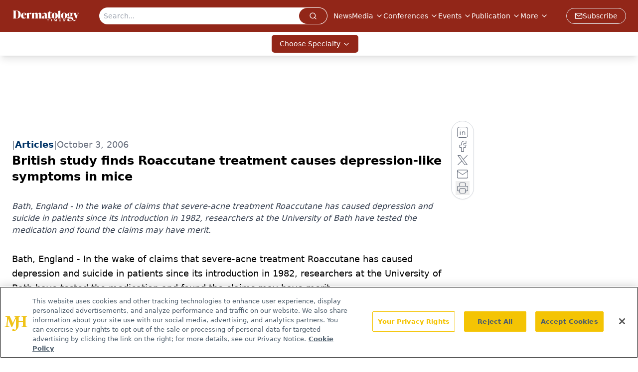

--- FILE ---
content_type: text/html; charset=utf-8
request_url: https://www.google.com/recaptcha/api2/aframe
body_size: 267
content:
<!DOCTYPE HTML><html><head><meta http-equiv="content-type" content="text/html; charset=UTF-8"></head><body><script nonce="TB3JhNEV9uMThTjeWvUWsw">/** Anti-fraud and anti-abuse applications only. See google.com/recaptcha */ try{var clients={'sodar':'https://pagead2.googlesyndication.com/pagead/sodar?'};window.addEventListener("message",function(a){try{if(a.source===window.parent){var b=JSON.parse(a.data);var c=clients[b['id']];if(c){var d=document.createElement('img');d.src=c+b['params']+'&rc='+(localStorage.getItem("rc::a")?sessionStorage.getItem("rc::b"):"");window.document.body.appendChild(d);sessionStorage.setItem("rc::e",parseInt(sessionStorage.getItem("rc::e")||0)+1);localStorage.setItem("rc::h",'1762499221451');}}}catch(b){}});window.parent.postMessage("_grecaptcha_ready", "*");}catch(b){}</script></body></html>

--- FILE ---
content_type: text/plain; charset=utf-8
request_url: https://fp.dermatologytimes.com/NLwY/aJbWmg/g1o?q=vnFC4dZv8NpwPrIAgVP2
body_size: -57
content:
7CToiA8tvxv7PmxdwxqCgLa/UWlk+nAJef549rvdWaHF9tq8FLvE9dHbe+CP9P3fPbpQ5/La+Ob0euJclZ1/7ylnhNhep1k=